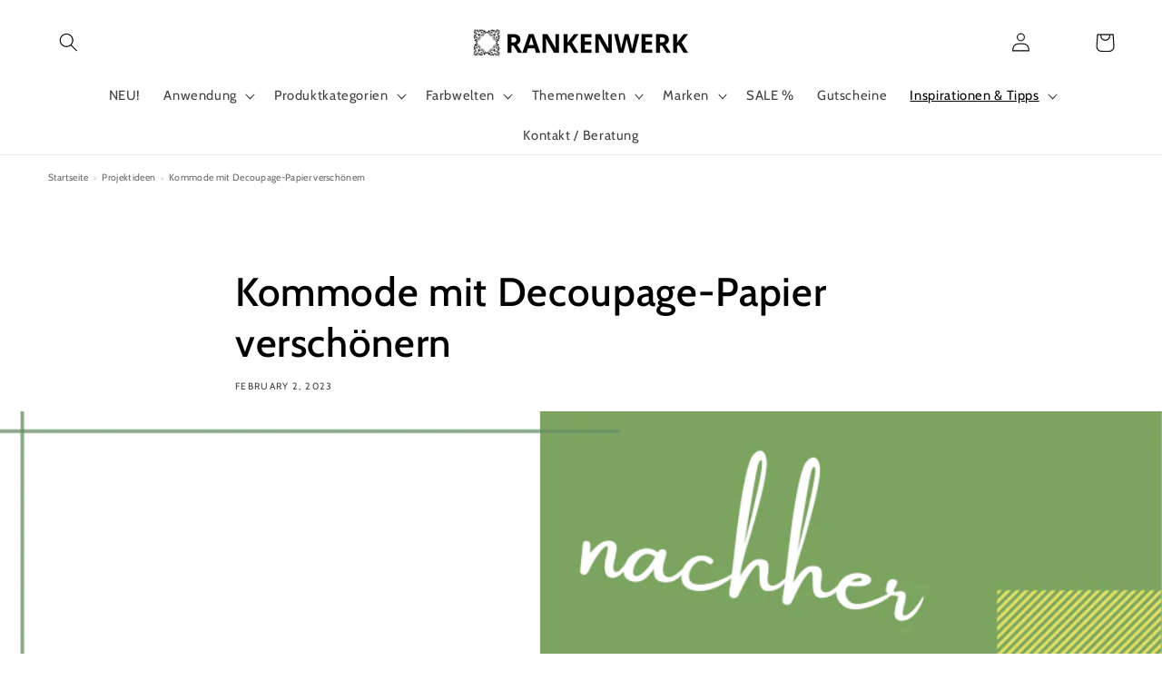

--- FILE ---
content_type: application/javascript; charset=utf-8
request_url: https://cs.iubenda.com/cookie-solution/confs/js/80359015.js
body_size: -131
content:
_iub.csRC = { consApiKey: 'NUp7LzRykhaeZvvwMWnnAI7l4gQgSNjn', brand: 'Complianz', publicId: '5c1ab264-d9a3-4a43-8f61-0cfd309de4b2', floatingGroup: false };
_iub.csEnabled = true;
_iub.csPurposes = [1,4,3,5];
_iub.cpUpd = 1751028525;
_iub.csFeatures = {"geolocation_setting":true,"cookie_solution_white_labeling":1,"rejection_recovery":false,"full_customization":true,"multiple_languages":true,"mobile_app_integration":false};
_iub.csT = null;
_iub.googleConsentModeV2 = true;
_iub.totalNumberOfProviders = 10;
